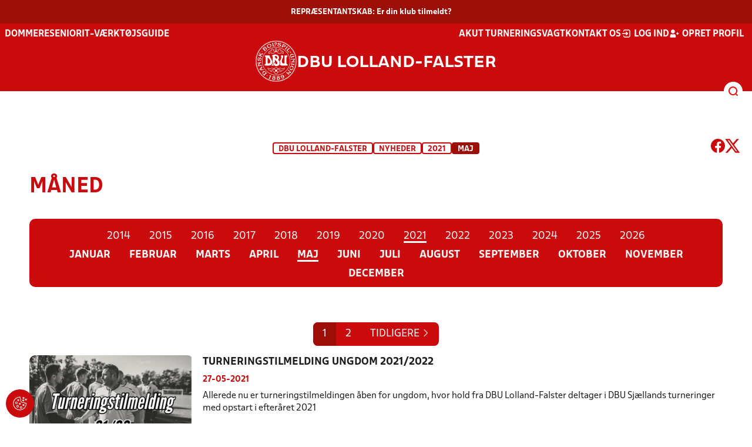

--- FILE ---
content_type: text/html; charset=utf-8
request_url: https://dbulolland-falster.dk/nyheder/2021/maj/
body_size: 11856
content:

<!DOCTYPE html>
<html class="no-js stylemode_new  " lang="da">
<head prefix="og: http://ogp.me/ns# fb: http://ogp.me/ns/fb#">
    <script type="text/javascript" src="https://cdnjs.cloudflare.com/ajax/libs/jquery/3.7.1/jquery.min.js"></script>
        <!-- Google Tag Manager -->
        <script type="text/javascript" defer>

            (function (w, d, s, l, i) {

                w[l] = w[l] || []; w[l].push({

                    'gtm.start':

                        new Date().getTime(), event: 'gtm.js'

                }); var f = d.getElementsByTagName(s)[0],

                    j = d.createElement(s), dl = l != 'dataLayer' ? '&l=' + l : ''; j.async = true; j.src =

                        'https://www.googletagmanager.com/gtm.js?id=' + i + dl; f.parentNode.insertBefore(j, f);

            })(window, document, 'script', 'dataLayer', 'GTM-P3JXBXT');
        </script>
        <!-- End Google Tag Manager -->



<!-- Tealium -->
<script type="text/javascript">
    var utag_data = {
    }
</script>
<!-- Loading script asynchronously -->
<script type="text/javascript">
    (function (a, b, c, d) {
        a = 'https://tags.tiqcdn.com/utag/jysk-fynske-medier/test-performance/prod/utag.js';
        b = document; c = 'script'; d = b.createElement(c); d.src = a; d.type = 'text/java' + c; d.async = true;
        a = b.getElementsByTagName(c)[0]; a.parentNode.insertBefore(d, a);
    })();
</script>
<!-- Tealium end -->

<script type="text/javascript" src="/scripts/cookieconsent.js"></script>


<!-- Prebid start -->
<script>
    window.Quickwrap = window.Quickwrap || {};
    window.Quickwrap.cmd = window.Quickwrap.cmd || [];
</script>
<script type="text/javascript" referrerpolicy="no-referrer-when-downgrade" async src="https://Rethtp4HMiyisvG7o.ay.delivery/manager/Rethtp4HMiyisvG7o"></script>
<!-- Prebid end -->
<script>window.googletag = window.googletag || { cmd: [] };</script>
<script>


    var adGender = "";
    var adDivAge = "";
    if (adGender != null && adGender != "") {
        googletag.cmd.push(function () {
            googletag.pubads().setTargeting('dbuloll_gender', adGender);
            googletag.pubads().setTargeting('dbuloll_age', adDivAge);
        });
    }

</script>
<script async="async" src="https://macro.adnami.io/macro/hosts/adsm.macro.dbulolland-falster.dk.js"></script>
    <meta charset="utf-8">
    <meta charset="UTF-8">
    <meta http-equiv="X-UA-Compatible" content="IE=edge,chrome=1">
    <meta name="viewport" content="width=device-width, initial-scale=1, shrink-to-fit=no">
    <title>Maj</title>
    <meta name='referrer' content='unsafe-url' />

    <link rel="canonical" href="https://www.dbulolland-falster.dk/nyheder/2021/maj/" />
    <meta property="fb:app_id" content="176050015844229" />
    <meta name="date" content="2021-05-03" scheme="YYYY-MM-DD">
    <meta name="created" content="2021-05-03" />
    <meta name='copyright' content='DBU'>
    <meta name='language' content='DA'>
    <meta name='owner' content='DBU'>
    <meta property="og:locale" content="da_DK" />
    <meta name="author" content="DBU">
    <meta property="og:site_name" content="DBU" />

        <meta property="og:title" content="Maj" />
    <meta name='url' content='https://dbulolland-falster.dk/nyheder/2021/maj/'>
    <meta property="og:url" content="https://dbulolland-falster.dk/nyheder/2021/maj/" />
    <meta name="twitter:url" content="https://dbulolland-falster.dk/nyheder/2021/maj/" />
    <meta property="og:type" content="website" />
    <meta name='HandheldFriendly' content='True'>
    <meta name='MobileOptimized' content='320'>
            <meta property="og:image" content="https://dbulolland-falster.dk/Content/Gfx/dbu-some-default.png" />
            <meta itemprop="image" content="https://dbulolland-falster.dk/Content/Gfx/dbu-some-default.png" />
            <meta name="twitter:image" content="https://dbulolland-falster.dk/Content/Gfx/dbu-some-default.png" />
    <meta name="twitter:card" content="summary" />
    <meta name="twitter:title" content="Maj" />
            <meta name="description" content="" />
        <meta name="robots" content="index, follow" />

    <link rel="apple-touch-icon" sizes="144x144" href="/Content/favicon/apple-touch-icon.png">
    <link rel="icon" type="image/png" sizes="32x32" href="/Content/favicon/favicon-32x32.png">
    <link rel="icon" type="image/png" sizes="16x16" href="/Content/favicon/favicon-16x16.png">
    <link rel="mask-icon" color="#cd151d" href="/Content/favicon/safari-pinned-tab.svg">
    <link rel="shortcut icon" href="/Content/favicon/favicon.ico">
    <meta name="msapplication-TileColor" content="#ffffff">
    <meta name="msapplication-config" content="~/Content/favicon/browserconfig.xml">
    <meta name="theme-color" content="#cd151d">
    <meta name="viewport" content="initial-scale=1.0, width=device-width">
 
    <script>
        window.lazySizesConfig = window.lazySizesConfig || {};
        lazySizesConfig.expFactor = 2;
        lazySizesConfig.loadMode = 2;
    </script>
    <style>
        img[data-sizes="auto"] {
            display: block;
            width: 100%;
        }
    </style>
    <style>
    .rteModule br{
       content: unset!important;
        display: unset!important;
    }
    
    main{
    z-index:1!important;
    }
    .main-footer{
    z-index:0!important;
    }
    
    </style>
    <link href="/css/layoutNew.min.css?d=1" rel="stylesheet">






</head>
<body data-pageid="56739" data-main-nav="closed"  class=" hasCountDown   union_6">


    <!-- Google Tag Manager (noscript) -->
    <noscript>
        <iframe src="https://www.googletagmanager.com/ns.html?id=GTM-P3JXBXT"
                height="0" width="0" style="display:none;visibility:hidden"></iframe>
    </noscript>
    <!-- End Google Tag Manager (noscript) -->
<div id="top"></div>
    
    <div class="navigation-mobile-wrap" data-id="56739"></div>
    <a class="nav__toggle" title="Åben / luk menu">
        <img src="/Content/Gfx/icons-v2/icon_mobilnavtoggle.svg" />
        <div class="burger--container hide-on-mobile" data-main-nav="closed"></div>
    </a>
    <div class="long-read-nav-toggle" onclick="ToggleMainNav()">
        <svg version="1.1" xmlns="http://www.w3.org/2000/svg" fill="#fff" xmlns:xlink="http://www.w3.org/1999/xlink" x="0px" y="0px" viewBox="0 0 1000 1000" enable-background="new 0 0 1000 1000" xml:space="preserve">
        <g><g transform="translate(0.000000,511.000000) scale(0.100000,-0.100000)"><path d="M643.7,4274.9c-231-11.3-301.4-25.4-366.2-73.3c-149.3-109.9-177.5-208.5-177.5-648c0-366.3,5.6-405.7,64.8-490.2c33.8-50.7,98.6-121.1,140.9-152.1l78.9-59.2h4617.6h4617.6l76,59.2c183.1,135.2,194.4,169,194.4,659.2c0,495.8-16.9,546.6-205.7,656.4c-87.4,50.7-270.5,53.5-4420.4,56.3C2880.7,4286.1,801.5,4283.3,643.7,4274.9z" /><path d="M401.5,795.5C257.8,744.8,162,651.8,125.4,530.7c-16.9-59.2-25.4-264.8-19.7-487.4c8.4-428.2,31-487.4,222.6-600.1c95.8-56.3,146.5-56.3,4673.9-56.3s4578.1,0,4673.9,56.3c200,118.3,214.1,163.4,214.1,662.1c0,512.8-14.1,555-239.5,670.5l-124,62H5016.2C1272,834.9,488.8,829.3,401.5,795.5z" /><path d="M398.6-2655.7c-45.1-14.1-112.7-53.5-149.3-90.2c-132.4-124-149.3-191.6-149.3-605.7c0-442.3,28.2-538.1,194.4-648l95.8-64.8h4611.9h4611.9l95.8,64.8c171.9,115.5,197.2,202.9,188.8,673.3c-8.4,450.8-22.5,493-202.9,625.4c-76,59.2-78.9,59.2-4645.7,64.8C2528.5-2633.2,443.7-2641.6,398.6-2655.7z" /></g></g>
        </svg>
    </div>
        <div class="countdown-wrap" id="countdown-wrap" data-date="" data-datenow="2026-01-21T05.14.55">
            <div class="countdown">
                <div class="countdown-text">
                        <a href="https://www.dbulolland-falster.dk/nyheder/2026/januar/repraesentantskabsmoedet-naermer-sig/" target="_blank">REPR&#xC6;SENTANTSKAB: Er din klub tilmeldt?</a>
                </div>
            </div>
        </div>
    <header class="main-header">
        <div class="main-header--container">
            <div class="main-header--top">
                <div class="service-nav hide-on-mobile">
                    <div class="left">
                      
                                <ul>
            <li class=" only-on-mobile search-v2-mobile-li">
                <a href="" target="_parent" title='Gå til søgning' onclick="NavMobileToggleSearch(event);">Søg</a>
                <div class="search-v2-mobile">
                    <span>Hvad vil du søge efter?</span>
                    <a href="/soegeresultat/"><div class="btn">Indhold og nyheder</div></a>
                    <a href="/resultater/"><div class="btn">Stillinger, resultater, klubber og hold</div></a>
                </div>
            </li>
                        <li class="">
                            <a href="/dommere/"  title='Gå til "Dommere"'>Dommere</a>
                        </li>
                        <li class="">
                            <a href="/turneringer-og-staevner/senior/"  title='Gå til "Senior"'>Senior</a>
                        </li>
                        <li class="">
                            <a href="https://klubservice.dbu.dk/"  title='Gå til "IT-v&#xE6;rkt&#xF8;jsguide"'>IT-v&#xE6;rkt&#xF8;jsguide</a>
                        </li>
        </ul>

                        </div>
                    <div class="right">
                        <nav class="navigation--service-right">
                            <ul>

                                                <li>
                    <a href="/dommere/akut-dommervagt/"  title='Gå til "Akut turneringsvagt"'>Akut turneringsvagt</a>
                </li>
                <li>
                    <a href="/om-os/kontakt/"  title='Gå til "Kontakt os"'>Kontakt os</a>
                </li>

                                        <li>
                                            <a id="open-login" class="open__modal">
                                                <img src="/Content/Gfx/icons-v2/icon_login.svg" />
                                                <span>Log ind</span>

                                            </a>
                                        </li>
                                        <li>
                                            <a href="/opretprofil">
                                                <img src="/Content/Gfx/icons-v2/icon_user_add.svg" />
                                                Opret profil
                                            </a>
                                        </li>



                            </ul>
                        </nav>
                    </div>

                </div>
                <div class="main-logo">
                    <a href="/" title="Gå til forsiden" class="logo">

                            <img src="/Content/Gfx/dbu_segl.svg" alt='DBU logo Gå til forsiden' title="Gå til forsiden" height="90" />
                            <div class="dbu-logo-text">DBU Lolland-Falster</div>
                    </a>
                </div>
            </div>
            <div class="main-nav-container">
                <div class="main-header--section-bottom" data-id="56739">


                    <div id="search" class="main-search open-search">

                        <img src="/Content/Gfx/icons-v2/icon_search.svg" />

                    </div>
                </div>
            </div>

        </div>
        <div class="search-container" data-state="closed">
            <div class="search-container--inner">

                <div class="search-v2">
                    <span>Hvad vil du søge efter?</span>
                    <a href="/soegeresultat/"><div class="btn">Indhold og nyheder</div></a>
                    <a href="/resultater/"><div class="btn">Stillinger, resultater, klubber og hold</div></a>
                </div>

            </div>
        </div>
    </header>


<main class="main monthPage" data-doctype="monthPage">
    
<div class="container">
    <div class="page--header" data-print="false">
        
    <ul class="breadcrumb">
                <li title="DBU Lolland-Falster"><a href="/">DBU Lolland-Falster</a></li>
                <li title="Nyheder">
                        <a href="/nyheder/">Nyheder</a>

                </li>
                <li title="2021">
                        <a href="/nyheder/2021/">2021</a>

                </li>


        <li title="Maj" class="current">Maj</li>
    </ul>

        

<div class="share-print-wrap ">
    <a href="https://www.facebook.com/sharer/sharer.php?u=https%3a%2f%2fdbulolland-falster.dk%2fnyheder%2f2021%2fmaj%2f" title="Del denne side på Facebook" rel="noopener" target="_blank">
        <img src="/Content/Gfx/icons-v2/icon_facebook_red.svg" />
    </a>
    <a href="https://twitter.com/intent/tweet?text=https%3a%2f%2fdbulolland-falster.dk%2fnyheder%2f2021%2fmaj%2f" title="Del denne side på Twitter" rel="noopener" target="_blank">
        <img src="/Content/Gfx/icons-v2/icon_twitter_red.svg" />
    </a>
</div>        
    </div>
    <div class="last-container" data-print="true">

        <h1 class="header">
            M&#xE5;ned
        </h1>

        <div class="news-structure">
            <div class="news-structure--years">
                    <a title="Se nyheder fra 2014" href="/nyheder/2014/" class="news-element "><span>2014</span></a>
                    <a title="Se nyheder fra 2015" href="/nyheder/2015/" class="news-element "><span>2015</span></a>
                    <a title="Se nyheder fra 2016" href="/nyheder/2016/" class="news-element "><span>2016</span></a>
                    <a title="Se nyheder fra 2017" href="/nyheder/2017/" class="news-element "><span>2017</span></a>
                    <a title="Se nyheder fra 2018" href="/nyheder/2018/" class="news-element "><span>2018</span></a>
                    <a title="Se nyheder fra 2019" href="/nyheder/2019/" class="news-element "><span>2019</span></a>
                    <a title="Se nyheder fra 2020" href="/nyheder/2020/" class="news-element "><span>2020</span></a>
                    <a title="Se nyheder fra 2021" href="/nyheder/2021/" class="news-element current"><span>2021</span></a>
                    <a title="Se nyheder fra 2022" href="/nyheder/2022/" class="news-element "><span>2022</span></a>
                    <a title="Se nyheder fra 2023" href="/nyheder/2023/" class="news-element "><span>2023</span></a>
                    <a title="Se nyheder fra 2024" href="/nyheder/2024/" class="news-element "><span>2024</span></a>
                    <a title="Se nyheder fra 2025" href="/nyheder/2025/" class="news-element "><span>2025</span></a>
                    <a title="Se nyheder fra 2026" href="/nyheder/2026/" class="news-element "><span>2026</span></a>
            </div>
            <div class="news-structure--months">
                    <a title="Se nyheder fra Januar" href="/nyheder/2021/januar/" class="news-element "><span>Januar</span></a>
                    <a title="Se nyheder fra Februar" href="/nyheder/2021/februar/" class="news-element "><span>Februar</span></a>
                    <a title="Se nyheder fra Marts" href="/nyheder/2021/marts/" class="news-element "><span>Marts</span></a>
                    <a title="Se nyheder fra April" href="/nyheder/2021/april/" class="news-element "><span>April</span></a>
                    <a title="Se nyheder fra Maj" href="/nyheder/2021/maj/" class="news-element current"><span>Maj</span></a>
                    <a title="Se nyheder fra Juni" href="/nyheder/2021/juni/" class="news-element "><span>Juni</span></a>
                    <a title="Se nyheder fra juli" href="/nyheder/2021/juli/" class="news-element "><span>juli</span></a>
                    <a title="Se nyheder fra August" href="/nyheder/2021/august/" class="news-element "><span>August</span></a>
                    <a title="Se nyheder fra September" href="/nyheder/2021/september/" class="news-element "><span>September</span></a>
                    <a title="Se nyheder fra Oktober" href="/nyheder/2021/oktober/" class="news-element "><span>Oktober</span></a>
                    <a title="Se nyheder fra November" href="/nyheder/2021/november/" class="news-element "><span>November</span></a>
                    <a title="Se nyheder fra December" href="/nyheder/2021/december/" class="news-element "><span>December</span></a>
            </div>
        </div>

        <div class="news-list">

                    <nav class="pagination" aria-label="pagination">
                        <ul>

                                <li class="page-num">
                                    <a href="/nyheder/2021/maj/?pageNum=1" class="active" title="Gå til side 1">1</a>
                                </li>
                                <li class="page-num">
                                    <a href="/nyheder/2021/maj/?pageNum=2" class="" title="Gå til side 2">2</a>
                                </li>

                                <li class="pageNum-item">
                                    <a href="/nyheder/2021/maj/?pageNum=2" aria-label="Previous" title="Gå til tidligere side">
                                        <span class="sr-only">Tidligere</span>
                                        <i class="ico-chevron-thin-up" aria-hidden="true"></i>

                                    </a>
                                </li>
                        </ul>
                    </nav>
    <article class="news-item">
        <a href="/nyheder/2021/maj/turneringstilmelding-ungdom-2021-2022/" title='Læs nyheden "Turneringstilmelding ungdom 2021/2022"'>
                    <div class="picture-box">
                        <picture>
                            <img data-srcset="/media/a4lbnoag/my-post-2.png?ranchor=center&amp;rmode=crop&amp;width=320&amp;height=180 320w,/media/a4lbnoag/my-post-2.png?ranchor=center&amp;rmode=crop&amp;width=480&amp;height=270 480w,/media/a4lbnoag/my-post-2.png?ranchor=center&amp;rmode=crop&amp;width=640&amp;height=360 640w,/media/a4lbnoag/my-post-2.png?ranchor=center&amp;rmode=crop&amp;width=800&amp;height=450 800w,/media/a4lbnoag/my-post-2.png?ranchor=center&amp;rmode=crop&amp;width=960&amp;height=540 960w"
                                 class="lazyload"
                                 data-sizes="auto"
                                 alt="Turneringstilmelding ungdom 2021/2022"
                                 title='Læs nyheden "Turneringstilmelding ungdom 2021/2022"' src="[data-uri]"/>
                        </picture>
                    </div>
        </a>

        <div class="content">
            <h2>Turneringstilmelding ungdom 2021/2022</h2>
            <div class="details">
                <time datetime="27.05.2021 14.27.00">27-05-2021</time>
            </div>
            <p>Allerede nu er turneringstilmeldingen åben for ungdom, hvor hold fra DBU Lolland-Falster deltager i DBU Sjællands  turneringer med opstart i efteråret 2021</p>

            <a href="/nyheder/2021/maj/turneringstilmelding-ungdom-2021-2022/" title='Læs nyheden "Turneringstilmelding ungdom 2021/2022"'>Læs nyheden</a>
        </div>

    </article>
    <article class="news-item">
        <a href="/nyheder/2021/maj/76103-kroner-uddelt-til-initiativer-for-breddedommere/" title='Læs nyheden "76.103 kroner uddelt til initiativer for breddedommere"'>
                    <div class="picture-box">
                        <picture>
                            <img data-srcset="/media/u5cpinso/dsc07887.jpg?ranchor=center&amp;rmode=crop&amp;width=320&amp;height=180 320w,/media/u5cpinso/dsc07887.jpg?ranchor=center&amp;rmode=crop&amp;width=480&amp;height=270 480w,/media/u5cpinso/dsc07887.jpg?ranchor=center&amp;rmode=crop&amp;width=640&amp;height=360 640w,/media/u5cpinso/dsc07887.jpg?ranchor=center&amp;rmode=crop&amp;width=800&amp;height=450 800w,/media/u5cpinso/dsc07887.jpg?ranchor=center&amp;rmode=crop&amp;width=960&amp;height=540 960w"
                                 class="lazyload"
                                 data-sizes="auto"
                                 alt="76.103 kroner uddelt til initiativer for breddedommere"
                                 title='Læs nyheden "76.103 kroner uddelt til initiativer for breddedommere"' src="[data-uri]"/>
                        </picture>
                    </div>
        </a>

        <div class="content">
            <h2>76.103 kroner uddelt til initiativer for breddedommere</h2>
            <div class="details">
                    <span class="author">Af: DBU Bredde Kommunikation</span>
                <time datetime="27.05.2021 13.23.58">27-05-2021</time>
            </div>
            <p>I foråret 2020 lancerede DFU og DBU Bredde en ny fastholdelses- og kompetencepulje målrettet de danske breddedommere. Nu har puljen igen bevilget midler til flere spændende tiltag. </p>

            <a href="/nyheder/2021/maj/76103-kroner-uddelt-til-initiativer-for-breddedommere/" title='Læs nyheden "76.103 kroner uddelt til initiativer for breddedommere"'>Læs nyheden</a>
        </div>

    </article>
    <article class="news-item">
        <a href="/nyheder/2021/maj/lodtraekning-til-sydbankpokalen/" title='Læs nyheden "Lodtr&#xE6;kning til Sydbankpokalen"'>
        </a>

        <div class="content">
            <h2>Lodtrækning til Sydbankpokalen</h2>
            <div class="details">
                <time datetime="27.05.2021 11.39.47">27-05-2021</time>
            </div>
            <p>Lodtrækning til 3. runde på Lolland-Falster</p>

            <a href="/nyheder/2021/maj/lodtraekning-til-sydbankpokalen/" title='Læs nyheden "Lodtr&#xE6;kning til Sydbankpokalen"'>Læs nyheden</a>
        </div>

    </article>
    <article class="news-item">
        <a href="/nyheder/2021/maj/medlemskab-paa-abonnement-saetter-restancer-paa-baenken/" title='Læs nyheden "Medlemskab p&#xE5; abonnement s&#xE6;tter restancer p&#xE5; b&#xE6;nken"'>
                    <div class="picture-box">
                        <picture>
                            <img data-srcset="/media/mfilldm3/baenken.jpg?ranchor=center&amp;rmode=crop&amp;width=320&amp;height=180 320w,/media/mfilldm3/baenken.jpg?ranchor=center&amp;rmode=crop&amp;width=480&amp;height=270 480w,/media/mfilldm3/baenken.jpg?ranchor=center&amp;rmode=crop&amp;width=640&amp;height=360 640w,/media/mfilldm3/baenken.jpg?ranchor=center&amp;rmode=crop&amp;width=800&amp;height=450 800w,/media/mfilldm3/baenken.jpg?ranchor=center&amp;rmode=crop&amp;width=960&amp;height=540 960w"
                                 class="lazyload"
                                 data-sizes="auto"
                                 alt="Medlemskab p&#xE5; abonnement s&#xE6;tter restancer p&#xE5; b&#xE6;nken"
                                 title='Læs nyheden "Medlemskab p&#xE5; abonnement s&#xE6;tter restancer p&#xE5; b&#xE6;nken"' src="[data-uri]"/>
                        </picture>
                    </div>
        </a>

        <div class="content">
            <h2>Medlemskab på abonnement sætter restancer på bænken</h2>
            <div class="details">
                    <span class="author">Af: DBU IT / DBU Kommunikation </span>
                <time datetime="26.05.2021 11.26.00">26-05-2021</time>
            </div>
            <p>Der bliver længere mellem de ubehagelige telefonopkald om kontingent, der ikke er betalt til tiden. For halvdelen af alle fodboldspillere er nu medlem i en klub med medlemsbetaling på abonnement via KlubOffice. </p>

            <a href="/nyheder/2021/maj/medlemskab-paa-abonnement-saetter-restancer-paa-baenken/" title='Læs nyheden "Medlemskab p&#xE5; abonnement s&#xE6;tter restancer p&#xE5; b&#xE6;nken"'>Læs nyheden</a>
        </div>

    </article>
    <article class="news-item">
        <a href="/nyheder/2021/maj/endelig-legedag-for-u4-u5-og-traeningsstaevne-for-u8/" title='Læs nyheden "Endelig: Legedag for U4-U5 og tr&#xE6;ningsst&#xE6;vne for U8"'>
                    <div class="picture-box">
                        <picture>
                            <img data-srcset="/media/7750/tungen_lige_i_mundenweb.jpg?rxy=0.45,0.46938775510204084&amp;rmode=crop&amp;width=320&amp;height=180 320w,/media/7750/tungen_lige_i_mundenweb.jpg?rxy=0.45,0.46938775510204084&amp;rmode=crop&amp;width=480&amp;height=270 480w,/media/7750/tungen_lige_i_mundenweb.jpg?rxy=0.45,0.46938775510204084&amp;rmode=crop&amp;width=640&amp;height=360 640w,/media/7750/tungen_lige_i_mundenweb.jpg?rxy=0.45,0.46938775510204084&amp;rmode=crop&amp;width=800&amp;height=450 800w,/media/7750/tungen_lige_i_mundenweb.jpg?rxy=0.45,0.46938775510204084&amp;rmode=crop&amp;width=960&amp;height=540 960w"
                                 class="lazyload"
                                 data-sizes="auto"
                                 alt="Endelig: Legedag for U4-U5 og tr&#xE6;ningsst&#xE6;vne for U8"
                                 title='Læs nyheden "Endelig: Legedag for U4-U5 og tr&#xE6;ningsst&#xE6;vne for U8"' src="[data-uri]"/>
                        </picture>
                    </div>
        </a>

        <div class="content">
            <h2>Endelig: Legedag for U4-U5 og træningsstævne for U8</h2>
            <div class="details">
                <time datetime="21.05.2021 15.12.14">21-05-2021</time>
            </div>
            <p>Med et forsamlingsforbud på 100 personer ser vi os i stand til, at afvikle legedag for U4-U5 med forældre i Søllested og træningsdag for U8 med tema: Individuelle taktiske færdigheder med udgangspunkt i småspil. Læs mere her om begge tilbud ...</p>

            <a href="/nyheder/2021/maj/endelig-legedag-for-u4-u5-og-traeningsstaevne-for-u8/" title='Læs nyheden "Endelig: Legedag for U4-U5 og tr&#xE6;ningsst&#xE6;vne for U8"'>Læs nyheden</a>
        </div>

    </article>
    <article class="news-item">
        <a href="/nyheder/2021/maj/nye-retningslinjer-mulighed-for-flere-tilskuere-samt-rigtig-aabning-af-klubhuse/" title='Læs nyheden "Nye retningslinjer: Mulighed for flere tilskuere samt rigtig &#xE5;bning af klubhuse"'>
                    <div class="picture-box">
                        <picture>
                            <img data-srcset="/media/e4cb2xz0/20200519fb-k416.jpg?ranchor=center&amp;rmode=crop&amp;width=320&amp;height=180 320w,/media/e4cb2xz0/20200519fb-k416.jpg?ranchor=center&amp;rmode=crop&amp;width=480&amp;height=270 480w,/media/e4cb2xz0/20200519fb-k416.jpg?ranchor=center&amp;rmode=crop&amp;width=640&amp;height=360 640w,/media/e4cb2xz0/20200519fb-k416.jpg?ranchor=center&amp;rmode=crop&amp;width=800&amp;height=450 800w,/media/e4cb2xz0/20200519fb-k416.jpg?ranchor=center&amp;rmode=crop&amp;width=960&amp;height=540 960w"
                                 class="lazyload"
                                 data-sizes="auto"
                                 alt="Nye retningslinjer: Mulighed for flere tilskuere samt rigtig &#xE5;bning af klubhuse"
                                 title='Læs nyheden "Nye retningslinjer: Mulighed for flere tilskuere samt rigtig &#xE5;bning af klubhuse"' src="[data-uri]"/>
                        </picture>
                    </div>
        </a>

        <div class="content">
            <h2>Nye retningslinjer: Mulighed for flere tilskuere samt rigtig åbning af klubhuse</h2>
            <div class="details">
                    <span class="author">Af: DBU Bredde Kommunikation</span>
                <time datetime="21.05.2021 14.41.19">21-05-2021</time>
            </div>
            <p>De opdaterede retningslinjer fra Kulturministeriet giver bedre mulighed for brug af indendørs faciliteter, og derudover åbner ny ordning for flere tilskuere.</p>

            <a href="/nyheder/2021/maj/nye-retningslinjer-mulighed-for-flere-tilskuere-samt-rigtig-aabning-af-klubhuse/" title='Læs nyheden "Nye retningslinjer: Mulighed for flere tilskuere samt rigtig &#xE5;bning af klubhuse"'>Læs nyheden</a>
        </div>

    </article>
    <article class="news-item">
        <a href="/nyheder/2021/maj/landsholdsspillere-hylder-barndomsklubber/" title='Læs nyheden "Landsholdsspillere hylder barndomsklubber"'>
                    <div class="picture-box">
                        <picture>
                            <img data-srcset="/media/pyedng0d/boerne-collage.jpg?rxy=0.49166666666666664,0.35555555555555557&amp;rmode=crop&amp;width=320&amp;height=180 320w,/media/pyedng0d/boerne-collage.jpg?rxy=0.49166666666666664,0.35555555555555557&amp;rmode=crop&amp;width=480&amp;height=270 480w,/media/pyedng0d/boerne-collage.jpg?rxy=0.49166666666666664,0.35555555555555557&amp;rmode=crop&amp;width=640&amp;height=360 640w,/media/pyedng0d/boerne-collage.jpg?rxy=0.49166666666666664,0.35555555555555557&amp;rmode=crop&amp;width=800&amp;height=450 800w,/media/pyedng0d/boerne-collage.jpg?rxy=0.49166666666666664,0.35555555555555557&amp;rmode=crop&amp;width=960&amp;height=540 960w"
                                 class="lazyload"
                                 data-sizes="auto"
                                 alt="Landsholdsspillere hylder barndomsklubber"
                                 title='Læs nyheden "Landsholdsspillere hylder barndomsklubber"' src="[data-uri]"/>
                        </picture>
                    </div>
        </a>

        <div class="content">
            <h2>Landsholdsspillere hylder barndomsklubber</h2>
            <div class="details">
                    <span class="author">Af: DBU Kommunikation</span>
                <time datetime="19.05.2021 08.40.14">19-05-2021</time>
            </div>
            <p>Med under en måned til historiens første EM-kamp på dansk jord, vil Herrelandsholdet hylde deres barndomsklubber og vise vejen fra lille purk til international fodboldstjerne. </p>

            <a href="/nyheder/2021/maj/landsholdsspillere-hylder-barndomsklubber/" title='Læs nyheden "Landsholdsspillere hylder barndomsklubber"'>Læs nyheden</a>
        </div>

    </article>
    <article class="news-item">
        <a href="/nyheder/2021/maj/fra-den-21-maj-100-personer-maa-forsamles-udendoers-til-breddefodbold/" title='Læs nyheden "Fra den 21. maj: 100 personer m&#xE5; forsamles udend&#xF8;rs til breddefodbold"'>
                    <div class="picture-box">
                        <picture>
                            <img data-srcset="/media/eryohcci/hb171028stensballestaevneu11drenge064.jpg?ranchor=center&amp;rmode=crop&amp;width=320&amp;height=180 320w,/media/eryohcci/hb171028stensballestaevneu11drenge064.jpg?ranchor=center&amp;rmode=crop&amp;width=480&amp;height=270 480w,/media/eryohcci/hb171028stensballestaevneu11drenge064.jpg?ranchor=center&amp;rmode=crop&amp;width=640&amp;height=360 640w,/media/eryohcci/hb171028stensballestaevneu11drenge064.jpg?ranchor=center&amp;rmode=crop&amp;width=800&amp;height=450 800w,/media/eryohcci/hb171028stensballestaevneu11drenge064.jpg?ranchor=center&amp;rmode=crop&amp;width=960&amp;height=540 960w"
                                 class="lazyload"
                                 data-sizes="auto"
                                 alt="Fra den 21. maj: 100 personer m&#xE5; forsamles udend&#xF8;rs til breddefodbold"
                                 title='Læs nyheden "Fra den 21. maj: 100 personer m&#xE5; forsamles udend&#xF8;rs til breddefodbold"' src="[data-uri]"/>
                        </picture>
                    </div>
        </a>

        <div class="content">
            <h2>Fra den 21. maj: 100 personer må forsamles udendørs til breddefodbold</h2>
            <div class="details">
                    <span class="author">Af: Sarah Hoffmann, DBU Bredde</span>
                <time datetime="18.05.2021 10.01.26">18-05-2021</time>
            </div>
            <p>Til den kommende weekends udendørs fodboldaktiviteter bliver det muligt at være op til 100 personer til stede. Der er også andre lempelser af restriktioner på vej, men de nye retningslinjer fra Kulturministeriet ventes først om nogle dage.</p>

            <a href="/nyheder/2021/maj/fra-den-21-maj-100-personer-maa-forsamles-udendoers-til-breddefodbold/" title='Læs nyheden "Fra den 21. maj: 100 personer m&#xE5; forsamles udend&#xF8;rs til breddefodbold"'>Læs nyheden</a>
        </div>

    </article>
    <article class="news-item">
        <a href="/nyheder/2021/maj/reformen-i-dansk-breddefodbold/" title='Læs nyheden "Reformen i dansk breddefodbold"'>
                    <div class="picture-box">
                        <picture>
                            <img data-srcset="/media/1650/20160704fb-k523.jpg?rxy=0.5,0.5&amp;rmode=crop&amp;width=320&amp;height=180 320w,/media/1650/20160704fb-k523.jpg?rxy=0.5,0.5&amp;rmode=crop&amp;width=480&amp;height=270 480w,/media/1650/20160704fb-k523.jpg?rxy=0.5,0.5&amp;rmode=crop&amp;width=640&amp;height=360 640w,/media/1650/20160704fb-k523.jpg?rxy=0.5,0.5&amp;rmode=crop&amp;width=800&amp;height=450 800w,/media/1650/20160704fb-k523.jpg?rxy=0.5,0.5&amp;rmode=crop&amp;width=960&amp;height=540 960w"
                                 class="lazyload"
                                 data-sizes="auto"
                                 alt="Reformen i dansk breddefodbold"
                                 title='Læs nyheden "Reformen i dansk breddefodbold"' src="[data-uri]"/>
                        </picture>
                    </div>
        </a>

        <div class="content">
            <h2>Reformen i dansk breddefodbold</h2>
            <div class="details">
                    <span class="author">Af: Lars Alb&#xE6;k, formand for DBU Bornholm, Bjarne Christensen, formand for DBU Fyn, Bent Clausen, formand for DBU Jylland, Gert Lundgaard, formand for DBU Lolland-Falster og Jakob Koed, formand for DBU Sj&#xE6;lland</span>
                <time datetime="17.05.2021 15.59.11">17-05-2021</time>
            </div>
            <p>Lokalunionerne i DBU Bredde har gennem de sidste år arbejdet på det reformforslag, der nu skal til afstemning på de kommende delegeret- og repræsentantskabsmøder i lokalunionerne.</p>

            <a href="/nyheder/2021/maj/reformen-i-dansk-breddefodbold/" title='Læs nyheden "Reformen i dansk breddefodbold"'>Læs nyheden</a>
        </div>

    </article>
    <article class="news-item">
        <a href="/nyheder/2021/maj/motionsfodbold-faa-endnu-flere-paa-banen/" title='Læs nyheden "Motionsfodbold: F&#xE5; endnu flere p&#xE5; banen"'>
                    <div class="picture-box">
                        <picture>
                            <img data-srcset="/media/ms0hb33l/l1120845.jpg?ranchor=center&amp;rmode=crop&amp;width=320&amp;height=180 320w,/media/ms0hb33l/l1120845.jpg?ranchor=center&amp;rmode=crop&amp;width=480&amp;height=270 480w,/media/ms0hb33l/l1120845.jpg?ranchor=center&amp;rmode=crop&amp;width=640&amp;height=360 640w,/media/ms0hb33l/l1120845.jpg?ranchor=center&amp;rmode=crop&amp;width=800&amp;height=450 800w,/media/ms0hb33l/l1120845.jpg?ranchor=center&amp;rmode=crop&amp;width=960&amp;height=540 960w"
                                 class="lazyload"
                                 data-sizes="auto"
                                 alt="Motionsfodbold: F&#xE5; endnu flere p&#xE5; banen"
                                 title='Læs nyheden "Motionsfodbold: F&#xE5; endnu flere p&#xE5; banen"' src="[data-uri]"/>
                        </picture>
                    </div>
        </a>

        <div class="content">
            <h2>Motionsfodbold: Få endnu flere på banen</h2>
            <div class="details">
                    <span class="author">Af: Sarah Hoffmann, Bev&#xE6;g dig for livet - Fodbold</span>
                <time datetime="17.05.2021 13.24.46">17-05-2021</time>
            </div>
            <p>Uge 36 er igen i 2021 national Fodbold Fitness-uge. Det er en mulighed for alle klubber, der har motionsfodbold- og Fodbold Fitness-hold, til at gå sammen og sammen med os sætte ekstra fokus på at få mange flere voksne motionister til at prøve at spille fodbold.</p>

            <a href="/nyheder/2021/maj/motionsfodbold-faa-endnu-flere-paa-banen/" title='Læs nyheden "Motionsfodbold: F&#xE5; endnu flere p&#xE5; banen"'>Læs nyheden</a>
        </div>

    </article>
                    <nav class="pagination" aria-label="pagination">
                        <ul>

                                <li class="page-num">
                                    <a href="/nyheder/2021/maj/?pageNum=1" class="active" title="Gå til side 1">1</a>
                                </li>
                                <li class="page-num">
                                    <a href="/nyheder/2021/maj/?pageNum=2" class="" title="Gå til side 2">2</a>
                                </li>

                                <li class="pageNum-item">
                                    <a href="/nyheder/2021/maj/?pageNum=2" aria-label="Previous" title="Gå til tidligere side">
                                        <span class="sr-only">Tidligere</span>
                                        <i class="ico-chevron-thin-up" aria-hidden="true"></i>

                                    </a>
                                </li>
                        </ul>
                    </nav>

        </div>


    </div>
</div>





</main>


    <footer class="main-footer">



        <div class="main-footer--content">

            <nav class="main--footer--some">
                <div class="footer-some-logo">
                        <img src="/Content/Gfx/dbu_segl.svg" alt='DBU logo Gå til forsiden' title="Gå til forsiden" height="90" />
                        <div class="footer-logo-text">DBU Lolland-Falster</div>
                </div>
                <div class="main-footer--social icon-circles">

                        <a href="https://www.facebook.com/DBU-Lolland-Falster-357229257657731/" target="_blank" rel="noopener">
            <img class="" src="/Content/Gfx/icons-v2/icon_facebook.svg" />
    </a>
    <a href="https://www.instagram.com/dbulollandfalster?igsh=MWQ1eWw4YXF4bnFlbA==" target="_blank" rel="noopener">
            <img class="" src="/Content/Gfx/icons-v2/icon_instagram.svg" />
    </a>
    <a href="https://www.youtube.com/@DBULolland-Falster" target="_blank" rel="noopener">
            <img class="" src="/Content/Gfx/icons-v2/icon_youtube.svg" />
    </a>

                </div>
            </nav>

            <nav class="main--footer--navigation">
                <ul>

                                    <li>
                    <a href="/om-os/" target=""  title='Gå til "Om DBU Lolland-Falster"'>Om DBU Lolland-Falster</a>
                </li>
                <li>
                    <a href="https://kluboffice2.dbu.dk/default.aspx" target="_blank"  title='Gå til "Login KlubOffice"'>Login KlubOffice</a>
                </li>
                <li>
                    <a href="/dommere/akut-dommervagt/" target=""  title='Gå til "Akut turneringsvagt"'>Akut turneringsvagt</a>
                </li>
                <li>
                    <a href="/om-os/privatlivspolitik/" target=""  title='Gå til "Privatlivspolitik"'>Privatlivspolitik</a>
                </li>
                <li>
                    <a href="/om-os/cookies/" target=""  title='Gå til "Cookies"'>Cookies</a>
                </li>

                </ul>
            </nav>
            <div class="main-footer--address">
                <p>DBU Lolland-Falster <br>Frankrigsvej 7&nbsp;<br>4800 Nykøbing Falster <br>Telefon: 5482 6768 <br>CVR: 18 41 28 10 <br><a href="mailto: info@dbulolland-falster.dk">info@dbulolland-falster.dk</a><br><br></p>
            </div>

            <nav class="main--footer--navigation site-siblings">

                        <ul class="">
                <li><a href="https://www.dbu.dk/" title="Gå til DBU">DBU</a></li>
                <li><a href="https://www.dbubornholm.dk/" title="Gå til DBU Bornholm">DBU Bornholm</a></li>
                <li><a href="https://www.dbufyn.dk/" title="Gå til DBU Fyn">DBU Fyn</a></li>
                <li><a href="https://www.dbujylland.dk/" title="Gå til DBU Jylland">DBU Jylland</a></li>
                <li><a href="https://www.dbukoebenhavn.dk/" title="Gå til DBU K&#xF8;benhavn">DBU K&#xF8;benhavn</a></li>
                <li><a href="/" title="Gå til DBU Lolland-Falster">DBU Lolland-Falster</a></li>
                <li><a href="https://www.dbusjaelland.dk/" title="Gå til DBU Sj&#xE6;lland">DBU Sj&#xE6;lland</a></li>
                <li><a href="https://futsal.dbu.dk/" title="Gå til Futsal">Futsal</a></li>
        </ul>

            </nav>



        </div>
        <div class="footer-bottom">
            <a href="https://www.dbu.dk/om-dbu/privatlivspolitik/">
                Persondata- og privatlivs-politik
            </a>
        </div>
    </footer>

<section class="login-modal">
    <header>
        <h3>Log ind</h3>
        <div class="close-modal"><div></div></div>
    </header>



        <div class="modal-wrap">

        <form id="loginForm" method="post" onsubmit="event.preventDefault(); PerformLoginPost();">
            

            <label for="loginUsername">Brugernavn</label>
            <input id="loginUsername" type="text" name="username" autocomplete="username" required />

            <label for="loginPassword">Adgangskode</label>
            <div class="login-wrap">
                <input id="loginPassword" type="password" name="password"
                       
                       autocomplete="current-password" required />
                <div class="login-eye" onclick="TogglePassword()">
                    <img src="/Content/Gfx/icons-v2/icon_eye.png" alt="Vis adgangskode" />
                </div>
            </div>

            <div class="checkbox-container">
                <input id="rememberUser" type="checkbox" name="rememberUser"
                        />
                <label for="rememberUser">Husk mig til næste gang</label>
            </div>

            <div id="errorlbl" class="error-message"></div>

            <button id="loginButton" class="btn btn--red btn--center" type="submit">
                <span>Log ind</span>
            </button>

            <a href="#" class="toggle-forgotton-password">Glemt adgangskode?</a>
            <a href="/opretprofil">Opret ny profil</a>
        <input name="__RequestVerificationToken" type="hidden" value="CfDJ8BLofrCaVdNIh-5DmJ-k9STqr65Zn-m3khosax7UTIps1x6LGGxnuOsOJnrlXdavPKoofM4IV6wem2dnVfORJqCOl-vnR7VUEZ8n2xopnDgKlYYGLBnsVbK7MprdXMrb8kXhN0_woHm3F_F8uY_RcHQ" /></form>

            <form action="/" method="post" id="forgotPasswordForm">
                <h4 class="text-center">Indtast din e-mail, så sender vi dig en mail hvorfra du kan nulstille din kode.</h4>
                <label for="forgottenUsername">E-Mail</label>
                <input id="forgottenUsername" type="text" name="forgottenUsername" value="" />

                <div id="errorlblRestorePassword"></div>
                <button id="forgottenUsernameButton" class="btn btn--red btn--center" type="button" onclick="RestoreForgottonLogin()"><span>Nulstil adgangskode</span></button>

                <a href="#" class="toggle-forgotton-password change">Fortryd</a>
            </form>
        </div>

    </section>
    <div data-state="closed" class="curtain"></div>





    <script src="/scripts/bundled.min.js?d=1"></script><script src="https://apis.google.com/js/api.js?d=1"></script><script src="/scripts/plugins/countdown-frontpage.js?d=1"></script>


    <script src="https://unpkg.com/@popperjs/core@2"></script>
    <script src="https://unpkg.com/tippy.js@6"></script>


    

<script async defer src="https://www.google.com/recaptcha/api.js"></script>

    <div class="cookie-consent-btn" onclick="javascript: Didomi.preferences.show('vendors');" title="Ændr cookie-indstilliger">
        <img src="/Content/Gfx/icons-v2/icon_cookie.svg" />
    </div>
</body>
</html>
